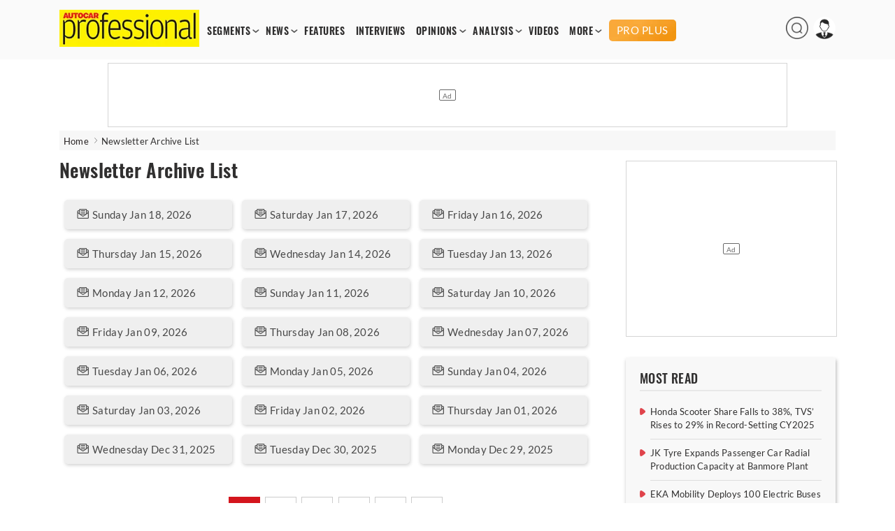

--- FILE ---
content_type: text/html; charset=utf-8
request_url: https://www.autocarpro.in/newsletterarchive
body_size: 8938
content:


<!DOCTYPE html>
<html lang="en">
<head>
    <meta charset="utf-8">
    <meta name="viewport" content="width=device-width, initial-scale=1.0">
    <link href="https://www.autocarpro.in/favicon.ico?v=0.0" rel="icon">
    <link href="https://www.autocarpro.in/favicon.ico?v=0.0" rel="apple-touch-icon">
    <title>Latest News Letter Archive Listing | Autocar Professional</title>

    <meta property="og:site_name" content="Autocar Professional" />
    <meta property="og:type" content="article" />
    <meta property="og:type" content="website" />
    <meta id="MetaDescription" name="Description" content="Autocar Professional Latest News Letter Archive Listing" />
    <meta id="MetaKeywords" name="Keywords" content="NewsLetter Archive, Autocar Professional, auto news, automobiles, auto industry news, automobile news, automotive, automobile industry, automotive industry in India, automotive news, autocar, autocar professional, autocar pro, auto show, expo " />
    <meta itemprop="name" content="Autocar Professional has the latest industry News, Updates, Reports, exclusive interviews, analysis , videos from India’s leading automobile industry magazine" />
    <meta itemprop="description" content="Autocar Professional has the latest industry News, Updates, Reports, exclusive interviews, analysis , videos from India’s leading automobile industry magazine" />
    <meta itemprop="image" content="https://img.autocarpro.in/autocarpro/assets/prod/images/autocarpro-logo.png" />

    <meta id="MetaRobots" name="robots" content="index, follow" />

    <!--Meta Tags for Facebook and Whatsapp-->
    <meta id="MetaOGTitle" property="og:title" content="Latest News Letter Archive Listing | Autocar Professional" />
    <meta id="MetaOGUrl" property="og:url" content="https://www.autocarpro.in/newsletterarchive" />
    <meta id="MetaOGImage" property="og:image" content="https://img.autocarpro.in/autocarpro/assets/prod/images/autocarpro-logo.png" />
    <meta id="MetaOGDescription" property="og:description" content="Autocar Professional Latest News Letter Archive Listing" />

    <!--Meta Tags for Twitter-->
    <meta name="twitter:card" content="summary_large_image" />
    <meta id="twitterTitle" name="twitter:title" content="Latest News Letter Archive Listing | Autocar Professional" />
    <meta id="twitterUrl" name="twitter:url" content="https://www.autocarpro.in/newsletterarchive" />
    <meta id="twitterImage" name="twitter:image" content="https://img.autocarpro.in/autocarpro/assets/prod/images/autocarpro-logo.png" />
    <meta id="twitterDesc" name="twitter:description" content="Autocar Professional Latest News Letter Archive Listing" />
    <meta name="twitter:site" content="@autocarpro" />

    <!--Other Important Meta Tags-->
    <link rel="canonical" href="https://www.autocarpro.in/newsletterarchive" />

    <!--Prefetch-->
    <link rel="preconnect" href="https://img.autocarpro.in">
    <link rel="dns-prefetch" href="https://img.autocarpro.in">

    

    
        <link rel="stylesheet" type="text/css" href="https://img.autocarpro.in/autocarpro/assets/prod/css/news-letter-archive-listing-page/news-letter-archive-listing-page-bundle.min.css?v=27.01.25.02">
    

    <!--Header Section Scripts Start-->
    <!--Feedify Script Start-->
<script id="feedify_webscript">
var feedify = feedify || {};
  window.feedify_options={fedify_url:"https://feedify.net/",pkey:"BCI7gY-ktKvx8gmvDl5tb1ThQj3uqq_bQ23fr8jtuMLtcVaq1goDXWtMXdWnbCjKuTGdLZAkfbMGN8FxrgiXPao"};
    (function (window, document){
    function addScript( script_url ){
      var s = document.createElement('script');
      s.type = 'text/javascript';
      s.src = script_url;
      document.getElementsByTagName('head')[0].appendChild(s);
    }

    addScript('https://cdn.feedify.net/getjs/feedbackembad-min-3.0.js');
})(window, document);
</script>
<!--Feedify Script End-->


    <script type="text/javascript">
        (function (c, l, a, r, i, t, y) {
            c[a] = c[a] || function () { (c[a].q = c[a].q || []).push(arguments) };
            t = l.createElement(r); t.async = 1; t.src = "https://www.clarity.ms/tag/" + i;
            y = l.getElementsByTagName(r)[0]; y.parentNode.insertBefore(t, y);
        })(window, document, "clarity", "script", "n53qb4zt10");
    </script>

    <!--Header Section Scripts End-->

</head>
<body class="single">

    <!--Organization Rich Snippet Section-->
    
<script type="application/ld+json">
{
    "@context" : "https://schema.org/",
    "@type" : "Organization",
    "description": "Autocar Professional is India's premier B2B automotive magazine, with a total focus on the Indian automotive industry. Our comprehensive coverage includes vehicle and component manufacturers as well as auto retail and finance. Other vital areas covered by us include fuels, roads and infrastructure which impacts the development of the auto sector.",
    "name":"Autocar Professional",
    "url":"https://www.autocarpro.in/",
    "logo": "https://img.autocarpro.in/autocarpro/assets/prod/images/autocarpro-logo.png?v=27.01.25.00",
    "image": ["https://img.autocarpro.in/autocarpro/assets/prod/images/autocarpro-logo.png?v=27.01.25.00"],
    "address": 
    [
        {
            "@type": "PostalAddress",
            "addressCountry": "IN",
            "addressLocality": "Mumbai",
            "postalCode": "400027",
            "streetAddress": "Raheja Xion, 4th/5th floor, Opp. Nirmal Park, Dr B. Ambedkar Marg, Byculla (E), Mumbai, Maharashtra, India"
        }                             
    ],
    "telephone": 
    [
        "+91 22 23787400",
        "+91 22 23787500"
    ],
    "email": ["autocarpro@haymarketsac.com"],
    "sameAs": 
    [
        "https://www.youtube.com/c/AutocarProfessional1",
        "https://www.linkedin.com/company/autocar-professional/",
        "https://www.facebook.com/autocarpro",
        "https://twitter.com/autocarpro"
    ]
}
</script>


<script type="application/ld+json">
{
    "@context" : "https://schema.org",
    "@type" : "WebSite",
    "name" : "Autocar Professional",
    "url" : "https://www.autocarpro.in/"
}
</script>

    <!--Header Section-->
    
        <script type="text/javascript">
            document.cookie = "_cscAccessToken=; expires=Thu, 01 Jan 1970 00:00:00 UTC; path=/; domain=autocarpro.in;";
            document.cookie = "_cscRefreshToken=; expires=Thu, 01 Jan 1970 00:00:00 UTC; path=/; domain=autocarpro.in;";
        </script>

<style type="text/css">
    .navigation-menu .menu-items li .premium-a {
        color: #fff;
        text-align: center;
        text-transform: uppercase;
        background: url("https://img.autocarpro.in/autocarpro/assets/prod/images/premium-bg.webp?v=27.01.25.02") no-repeat center center;
        background-size: auto;
        background-size: cover;
        height: 21px;
        padding: 5px 4px;
        margin: 0 0 -2px 0px;
        font-family: "lato", sans-serif;
        border-radius: 5px;
        font-weight: 500;
        font-size: 15px;
        line-height: 20px;
    }

    .mobile-navbar .nav-container .premium-a {
        color: #fff;
        text-align: center;
        text-transform: uppercase;
        background: url("https://img.autocarpro.in/autocarpro/assets/prod/images/premium-bg.webp?v=27.01.25.02") no-repeat center center;
        background-size: auto;
        background-size: auto;
        background-size: cover;
        height: 21px;
        padding: 6px 21px;
        margin: 5px 0 5px 0;
        font-family: "lato", sans-serif;
        border-radius: 5px;
        font-weight: 500;
        font-size: 15px;
        line-height: 20px;
        width: fit-content;
    }

    .premium-h {
        color: #f39a1d;
        font-weight: 600;
        margin: 1px 0 2px 0;
        padding: 0;
        width: 100%;
        font-size: 13px;
        line-height: 15px;
        display: block;
        border-radius: 2px;
        text-overflow: ellipsis;
        text-transform: uppercase;
    }

        .premium-h.premium-banner {
            display: inline-block;
        }

    .widget.newsletter .widget-content a {
        background: #1a3967 !important;
        box-shadow: 2px 2px 8px #00000036;
        border-radius: 3px;
        font-size: 16px;
        color: #fff;
        width: 100%;
        display: block;
        padding: 9px 0 10px 0;
        font-weight: 600;
        line-height: 20px;
    }

        /*.widget.newsletter .widget-content a:hover {
            background: #2a5eab !important;
        }*/

    .footer-widget-2 form .submit {
        background: #1e437a !important;
    }

        .footer-widget-2 form .submit:hover {
            background: #2a5eab !important;
        }

    .widget-content .submit-btn .submit {
        background: #1e437a !important;
        border: 1px solid #1e437a !important;
    }

        .widget-content .submit-btn .submit:hover {
            background: #2a5eab !important;
            border: 1px solid #2a5eab !important;
        }

    @media screen and (max-width: 868px) {
        .mobile-navbar .nav-container .premium-a {
            margin: 5px 0px !important;
        }
    }

</style>

<style>
    .mobile-navbar .menu-items li a.red {
        color: #d4151d !important;
        animation: blinker 2s linear infinite;
        background-color: #fff100;
    }

    .navigation-menu .menu-items a.red {
        color: #D4151D;
        animation: blinker 2s linear infinite;
        background-color: #fff100;
    }

    .navigation-menu .menu-items li a {
        font-size: 14px;
        font-weight: 700;        
        /*Start Add of Code for Implementing Budget 2024 Article Listing Page by Alex David on 19-01-2024*/
        /* padding: 2px 7px; */
        padding: 2px 6px;
        /*End Add of Code for Implementing Budget 2024 Article Listing Page by Alex David on 19-01-2024*/
        float: left;
        width: 100%;
        font-family: 'Oswald',sans-serif;
        letter-spacing: .5px;
    }

    /*Start Code for Conscent paywall logic by Alex David on 06-05-2024*/
    /* .navigation-menu .menu-items li .premium-a {
        background: #e4111a;
        color: #fff;
        text-align: center;
        border-radius: 20px;
        display: block;
        padding: 4px 6px;
    }

    .mobile-navbar .menu-items li .premium-a {
        background: #e4111a;
        color: #fff;
        text-align: center;
        border-radius: 20px;
        display: block;
        padding: 9px 23px;
        width: auto;
    }

    .premium-a img {
        width: 13px;
        margin-top: -5px;
        margin-right: 1px;
    } */
    /*End Code for Conscent paywall logic by Alex David on 06-05-2024*/

    .poll-input input {
        width: 18px;
        height: 18px;
        margin-right: 10px;
    }

    .poll-input label {
        font-size: 15px;
        margin-top: 1px;
        position: absolute;
    }

    /** Start date 20/10/2023 **/
    .ev-conclave-img {
        /* width: 115px; */
        width: 120px;
        border-radius: 5px;
        margin-bottom: -6px;
        /* margin-top: -13px; */
        margin-top: -10px;
        margin-left: 14px;
    }

    .mobile-navbar .nav-container .ev-conclave-mob {
        padding: 15px 0px 10px 0px;
        margin-left: -14px;
    }
    /** End date 20/10/2023 **/

    /*Start Add of Code for Implementing Budget 2024 Article Listing Page by Alex David on 19-01-2024*/
    .navigation-menu .menu-items {
        margin: 15px 0 0 5px;
    }

    .mobile-navbar .nav-container .budget-analysis-mob {
        padding: 15px 0px 10px 0px;
    }

    .budget-analysis, .ev-conclave 
    {
        padding: 2px 3px!important;
    }

    .budget-analysis-img 
    {
        width: 120px;
        border-radius: 5px;
        margin-bottom: -8px;
        margin-top: -13px;
    }

    .header-icons img{
        height: 32px;
        width: 32px;
    }
    /*End Add of Code for Implementing Budget 2024 Article Listing Page by Alex David on 19-01-2024*/

    /* Start add of code for Bharat Mobility Global Expo 2025 Logo zoom By Hemant Uike on 09-01-2025 */
    .bharat-mobility:hover .bharat-mobility-img {
        filter: none;
        transform: scale(1.1);
    }

    .bharat-mobility .bharat-mobility-img {
        transition: all 0.6s ease-in-out;
    }
    /* End add of code for Bharat Mobility Global Expo 2025 Logo zoom By Hemant Uike on 09-01-2025 */

    /* Start add of code for Bharat Mobility Global Expo 2025 Page By Hemant Uike on 31-12-2024 */
    .bharat-mobility-img {
        width: 120px;
        border-radius: 5px;
        margin-bottom: -8px;
        margin-top: -13px;
    }
    /* End add of code for Bharat Mobility Global Expo 2025 Page By Hemant Uike on 31-12-2024 */

  /* Start add of code for Future Powertrain Conclave Page By Dinesh Singh on 28-02-2025 */

        .bharat-mobility-img.fpc-lo-img {
            width: 130px;
            margin-left: 15px;
            margin-bottom: -15px;
        }
    /* End add of code for Future Powertrain Conclave Page By Dinesh Singh on 28-02-2025 */
</style>

<header>
    <input type="hidden" id="hdn_email_id" />

    <input type="hidden" value="https://www.autocarpro.in/" id="hdnApplicationUrl" />

    <div class="top-head">
        <div class="container desktop">
            <div id="logo">
                <a href="https://www.autocarpro.in/"><img src="https://img.autocarpro.in/autocarpro/assets/prod/images/autocarpro-logo.png?v=27.01.25.02" alt="Autocar Professional Logo" /></a>
            </div>
            <div class="navigation-menu">
                <ul class="menu-items">
                    <li class="menu-with-item">
                        <a href="#">SEGMENTS</a>
                        <ul class="submenu">
                            <li><a href="https://www.autocarpro.in/segments/industry">INDUSTRY</a></li>
                            <li><a href="https://www.autocarpro.in/segments/passengervehicles">PASSENGER VEHICLES</a></li>
                            <li><a href="https://www.autocarpro.in/segments/autocomponents">AUTO COMPONENTS</a></li>
                            <li><a href="https://www.autocarpro.in/segments/commercialvehicles">COMMERCIAL VEHICLES</a></li>
                            <li><a href="https://www.autocarpro.in/segments/threewheelers">THREE WHEELERS</a></li>
                            <li><a href="https://www.autocarpro.in/segments/twowheelers">TWO WHEELERS</a></li>
                            <li><a href="https://www.autocarpro.in/segments/autotechnology">AUTO TECHNOLOGY</a></li>
                            <li><a href="https://www.autocarpro.in/segments/ev">EV</a></li>

                            <li><a href="https://www.autocarpro.in/budget2024">BUDGET 2024</a></li>

                        </ul>
                    </li>
                    <li class="menu-with-item">
                        <a href="#">NEWS</a>
                        <ul class="submenu">

                            <li><a href="https://www.autocarpro.in/news">NEWS</a></li>
                            <li><a href="https://www.autocarpro.in/news/national">NATIONAL NEWS</a></li>
                            <li><a href="https://www.autocarpro.in/news/international">INTERNATIONAL NEWS</a></li>


                        </ul>
                    </li>
                    <li><a href="https://www.autocarpro.in/features">FEATURES</a></li>
                    <li><a href="https://www.autocarpro.in/interviews">INTERVIEWS</a></li>
                    <li class="menu-with-item">
                        <a href="#">OPINIONS</a>
                        <ul class="submenu">
                            <li><a href="https://www.autocarpro.in/opinion">OPINION</a></li>
                            <li><a href="https://www.autocarpro.in/opinion/blogs">BLOGS</a></li>
                            <li><a href="https://www.autocarpro.in/opinion/column">COLUMNS</a></li>
                        </ul>
                    </li>
                    <li class="menu-with-item">
                        <a href="#">ANALYSIS</a>
                        <ul class="submenu">
                            <li><a href="https://www.autocarpro.in/analysis">ANALYSIS</a></li>
                            <li><a href="https://www.autocarpro.in/analysis/salesanalysis">SALES ANALYSIS</a></li>
                            <li><a href="https://www.autocarpro.in/analysis/industryreports">INDUSTRY REPORTS</a></li>
                        </ul>
                    </li>
                    <li><a href="https://www.autocarpro.in/videos">VIDEOS</a></li>


                    <li class="menu-with-item">
                        <a href="#">MORE</a>
                        <ul class="submenu" style="top:25px;">
                            <li><a href="https://www.autocarpro.in/partner-content">PARTNER CONTENT</a></li>
                            <li><a href="https://www.autocarpro.in/events">EVENT</a></li>
                            <li><a class="bharat-mobility" href="https://www.autocarpro.in/bharat-mobility-global-expo-2025"><img src="https://img.autocarpro.in/autocarpro/assets/prod/images/bharat-mobility.png?v=27.01.25.02" class="bharat-mobility-img"></a></li>
                            <li><a class="ev-conclave" href="/india-ev-conclave-2025"><img loading="lazy" fetchpriority="low" src="/ev-conclave/images/ev-conclave.png" class="ev-conclave-img"></a></li>
                        </ul>
                    </li>





		    
                    <li><a style="margin: 0 0 -2px 6px;" class="premium-a" href="https://www.autocarpro.in/proplus">PRO PLUS</a></li>


                </ul>
            </div>

            <div class="header-icons">
                <ul>
                    <li class="menu-with-item desk-search-btn">
                        <span>
                            <img loading="lazy" src="https://img.autocarpro.in/autocarpro/assets/prod/images/autocarpro-search.png?v=27.01.25.02" alt="Autocar Professional Search" />
                        </span>
                    </li>
                    <li class="menu-with-item reg">
                        <span>
                            <img loading="lazy" id="userimg" src="https://img.autocarpro.in/autocarpro/assets/prod/images/user-profile.png" alt="Profile" />
                        </span>
                        <ul class="submenuu">
                                <li><a href="https://www.autocarpro.in/login?redirectUrl=https://www.autocarpro.in/&amp;clientId=65aa5c1feba61630eaee3c49">Sign in</a></li>
                                <li><a href="https://www.autocarpro.in/sign-up?redirectUrl=https://www.autocarpro.in/&amp;clientId=65aa5c1feba61630eaee3c49">Register</a></li>
                        </ul>
                    </li>
                </ul>
            </div>

        </div>
        <div class="container mobile">
            <div class="mobile-navbar">
                <div class="container nav-container">
                    <input class="checkbox" type="checkbox" name="mobilehamburger" id="mobilehamburger" />
                    <label for="mobilehamburger"></label>
                    <div class="hamburger-lines">
                        <span class="line line1"></span>
                        <span class="line line2"></span>
                        <span class="line line3"></span>
                    </div>
                    <div class="logo">
                        <a href="https://www.autocarpro.in/"><img src="https://img.autocarpro.in/autocarpro/assets/prod/images/autocarpro-logo.png?v=27.01.25.02" alt="Autocar Professional Logo" /></a>
                    </div>
                    <div class="header-icons">
                        <ul>
                            <li class="menu-with-item mob-search-btn">

                                <span><img src="https://img.autocarpro.in/autocarpro/assets/prod/images/autocarpro-search.png?v=27.01.25.02" alt="Autocar Professional Search" /></span>
                                
                            </li>
                            <li class="menu-with-item reg">
                                <span><img src="https://img.autocarpro.in/autocarpro/assets/prod/images/author-placeholder.png?v=27.01.25.02" alt="Autocar Professional Logo" /></span>
                                <ul class="submenuu">

                                        <li><a href="https://www.autocarpro.in/login?redirectUrl=https://www.autocarpro.in/&amp;clientId=65aa5c1feba61630eaee3c49">Sign in</a></li>
                                        <li><a href="https://www.autocarpro.in/sign-up?redirectUrl=https://www.autocarpro.in/&amp;clientId=65aa5c1feba61630eaee3c49">Register</a></li>

                                </ul>
                            </li>
                        </ul>
                    </div>
                    <ul class="menu-items">
                        <li class="menu-with-item">
                            <a href="#">SEGMENTS</a>
                            <ul class="submenu">


                                <li><a href="https://www.autocarpro.in/segments/industry">INDUSTRY</a></li>
                                <li><a href="https://www.autocarpro.in/segments/passengervehicles">PASSENGER VEHICLES</a></li>
                                <li><a href="https://www.autocarpro.in/segments/autocomponents">AUTO COMPONENTS</a></li>
                                <li><a href="https://www.autocarpro.in/segments/commercialvehicles">COMMERCIAL VEHICLES</a></li>
                                <li><a href="https://www.autocarpro.in/segments/threewheelers">THREE WHEELERS</a></li>
                                <li><a href="https://www.autocarpro.in/segments/twowheelers">TWO WHEELERS</a></li>
                                <li><a href="https://www.autocarpro.in/segments/autotechnology">AUTO TECHNOLOGY</a></li>
                                <li><a href="https://www.autocarpro.in/segments/ev">EV</a></li>

                                <li><a href="https://www.autocarpro.in/budget2024">BUDGET 2024</a></li>

                            </ul>
                            <span class="toggle">+</span>
                        </li>
                        <li class="menu-with-item">
                            <a href="#">NEWS</a>
                            <ul class="submenu">

                                <li><a href="https://www.autocarpro.in/news">NEWS</a></li>
                                <li><a href="https://www.autocarpro.in/news/national">NATIONAL NEWS</a></li>
                                <li><a href="https://www.autocarpro.in/news/international">INTERNATIONAL NEWS</a></li>


                            </ul>
                            <span class="toggle">+</span>
                        </li>
                        <li><a href="https://www.autocarpro.in/features">FEATURES</a></li>
                        <li><a href="https://www.autocarpro.in/interviews">INTERVIEWS</a></li>
                        <li class="menu-with-item">
                            <a href="#">OPINIONS</a>
                            <ul class="submenu">
                                <li><a href="https://www.autocarpro.in/opinion">OPINION</a></li>
                                <li><a href="https://www.autocarpro.in/opinion/blogs">BLOGS</a></li>
                                <li><a href="https://www.autocarpro.in/opinion/column">COLUMNS</a></li>
                            </ul>
                            <span class="toggle">+</span>
                        </li>
                        <li class="menu-with-item">
                            <a href="#">ANALYSIS</a>
                            <ul class="submenu">
                                <li><a href="https://www.autocarpro.in/analysis">ANALYSIS</a></li>
                                <li><a href="https://www.autocarpro.in/analysis/salesanalysis">SALES ANALYSIS</a></li>
                                <li><a href="https://www.autocarpro.in/analysis/industryreports">INDUSTRY REPORTS</a></li>
                            </ul>
                            <span class="toggle">+</span>
                        </li>
                        <li><a href="https://www.autocarpro.in/videos">VIDEOS</a></li>

                        <li><a href="https://www.autocarpro.in/partner-content">PARTNER CONTENT</a></li>

                        <li class="menu-with-item">
                            <a href="#">MORE</a>
                            <ul class="submenu">
                                <li><a href="https://www.autocarpro.in/events">Event</a></li>
                                <li><a class="bharat-mobility" href="https://www.autocarpro.in/bharat-mobility-global-expo-2025"><img src="https://img.autocarpro.in/autocarpro/assets/prod/images/bharat-mobility.png?v=27.01.25.02" class="bharat-mobility-img"></a></li>
                                <li><a class="ev-conclave-mob" href="/india-ev-conclave-2025"><img src="/ev-conclave/images/ev-conclave.png" class="ev-conclave-img"></a></li>
                            </ul>
                            <span class="toggle">+</span>
                        </li>





			
                        <li><a style="margin: 0 0 -2px 0;" class="premium-a" href="https://www.autocarpro.in/proplus">PRO PLUS</a></li>


                    </ul>
                </div>
            </div>
        </div>
    </div>
    <div class="top-banner top-banner">
        <div id="divSearchBar" class="header-search desk-search-show" hidden="hidden">
            <div class="search-section">
                <input type="text" id="txtSearchBar" placeholder="Type here to search" aria-label="Search">
                <button id="btnSearchBar" type="button" onclick="return searchArticles();">Search</button>
            </div>
        </div>

        <!--Leader Ad-->
        <div>

            <div id="gpt-leader-ad" class="ad-section-leader-footer">
            </div>

        </div>

    </div>


</header>

    <!--Body Section-->
    
<div class="main">

    <div class="container breadcrumb">
        <ul>
            <li>
                <a href="https://www.autocarpro.in/">Home</a>
            </li>
            <li class="bre-active">Newsletter Archive List</li>
        </ul>
    </div>

    <script type="application/ld+json">
    {
        "@context": "https://schema.org",
        "@type": "BreadcrumbList",
        "itemListElement":
        [
            {
                "@type": "ListItem",
                "position": 1,
                "item":
                {
                "@id": "https://www.autocarpro.in/",
                "name": "Home"
                }
            },
            {
                "@type": "ListItem",
                "position": 2,
                "item":
                {
                    "@id": "https://www.autocarpro.in/newsletterarchive",
                    "name": "Newsletter Archive List"
                }
            }
        ]
    }
    </script>

    <div class="container">

        <div class="main-content">

            <div class="content">

                <div class="newsletterarchive-section">

                        <h6 class="h6-title">Newsletter Archive List</h6>
                        <ul class="newsletterarchive-ul">

                                <li>
                                    <a href="https://cms.autocarpro.in/newsletterpreview?id=1716" target="_blank">
                                        <img src="https://img.autocarpro.in/autocarpro/assets/prod/images/newsletter-img.png?v=27.01.25.00" alt="newsletterarchive" class="newsletterarchive-img">Sunday Jan 18, 2026
                                    </a>
                                </li>
                                <li>
                                    <a href="https://cms.autocarpro.in/newsletterpreview?id=1715" target="_blank">
                                        <img src="https://img.autocarpro.in/autocarpro/assets/prod/images/newsletter-img.png?v=27.01.25.00" alt="newsletterarchive" class="newsletterarchive-img">Saturday Jan 17, 2026
                                    </a>
                                </li>
                                <li>
                                    <a href="https://cms.autocarpro.in/newsletterpreview?id=1714" target="_blank">
                                        <img src="https://img.autocarpro.in/autocarpro/assets/prod/images/newsletter-img.png?v=27.01.25.00" alt="newsletterarchive" class="newsletterarchive-img">Friday Jan 16, 2026
                                    </a>
                                </li>
                                <li>
                                    <a href="https://cms.autocarpro.in/newsletterpreview?id=1713" target="_blank">
                                        <img src="https://img.autocarpro.in/autocarpro/assets/prod/images/newsletter-img.png?v=27.01.25.00" alt="newsletterarchive" class="newsletterarchive-img">Thursday Jan 15, 2026
                                    </a>
                                </li>
                                <li>
                                    <a href="https://cms.autocarpro.in/newsletterpreview?id=1712" target="_blank">
                                        <img src="https://img.autocarpro.in/autocarpro/assets/prod/images/newsletter-img.png?v=27.01.25.00" alt="newsletterarchive" class="newsletterarchive-img">Wednesday Jan 14, 2026
                                    </a>
                                </li>
                                <li>
                                    <a href="https://cms.autocarpro.in/newsletterpreview?id=1711" target="_blank">
                                        <img src="https://img.autocarpro.in/autocarpro/assets/prod/images/newsletter-img.png?v=27.01.25.00" alt="newsletterarchive" class="newsletterarchive-img">Tuesday Jan 13, 2026
                                    </a>
                                </li>
                                <li>
                                    <a href="https://cms.autocarpro.in/newsletterpreview?id=1710" target="_blank">
                                        <img src="https://img.autocarpro.in/autocarpro/assets/prod/images/newsletter-img.png?v=27.01.25.00" alt="newsletterarchive" class="newsletterarchive-img">Monday Jan 12, 2026
                                    </a>
                                </li>
                                <li>
                                    <a href="https://cms.autocarpro.in/newsletterpreview?id=1707" target="_blank">
                                        <img src="https://img.autocarpro.in/autocarpro/assets/prod/images/newsletter-img.png?v=27.01.25.00" alt="newsletterarchive" class="newsletterarchive-img">Sunday Jan 11, 2026
                                    </a>
                                </li>
                                <li>
                                    <a href="https://cms.autocarpro.in/newsletterpreview?id=1706" target="_blank">
                                        <img src="https://img.autocarpro.in/autocarpro/assets/prod/images/newsletter-img.png?v=27.01.25.00" alt="newsletterarchive" class="newsletterarchive-img">Saturday Jan 10, 2026
                                    </a>
                                </li>
                                <li>
                                    <a href="https://cms.autocarpro.in/newsletterpreview?id=1705" target="_blank">
                                        <img src="https://img.autocarpro.in/autocarpro/assets/prod/images/newsletter-img.png?v=27.01.25.00" alt="newsletterarchive" class="newsletterarchive-img">Friday Jan 09, 2026
                                    </a>
                                </li>
                                <li>
                                    <a href="https://cms.autocarpro.in/newsletterpreview?id=1704" target="_blank">
                                        <img src="https://img.autocarpro.in/autocarpro/assets/prod/images/newsletter-img.png?v=27.01.25.00" alt="newsletterarchive" class="newsletterarchive-img">Thursday Jan 08, 2026
                                    </a>
                                </li>
                                <li>
                                    <a href="https://cms.autocarpro.in/newsletterpreview?id=1703" target="_blank">
                                        <img src="https://img.autocarpro.in/autocarpro/assets/prod/images/newsletter-img.png?v=27.01.25.00" alt="newsletterarchive" class="newsletterarchive-img">Wednesday Jan 07, 2026
                                    </a>
                                </li>
                                <li>
                                    <a href="https://cms.autocarpro.in/newsletterpreview?id=1702" target="_blank">
                                        <img src="https://img.autocarpro.in/autocarpro/assets/prod/images/newsletter-img.png?v=27.01.25.00" alt="newsletterarchive" class="newsletterarchive-img">Tuesday Jan 06, 2026
                                    </a>
                                </li>
                                <li>
                                    <a href="https://cms.autocarpro.in/newsletterpreview?id=1701" target="_blank">
                                        <img src="https://img.autocarpro.in/autocarpro/assets/prod/images/newsletter-img.png?v=27.01.25.00" alt="newsletterarchive" class="newsletterarchive-img">Monday Jan 05, 2026
                                    </a>
                                </li>
                                <li>
                                    <a href="https://cms.autocarpro.in/newsletterpreview?id=1700" target="_blank">
                                        <img src="https://img.autocarpro.in/autocarpro/assets/prod/images/newsletter-img.png?v=27.01.25.00" alt="newsletterarchive" class="newsletterarchive-img">Sunday Jan 04, 2026
                                    </a>
                                </li>
                                <li>
                                    <a href="https://cms.autocarpro.in/newsletterpreview?id=1699" target="_blank">
                                        <img src="https://img.autocarpro.in/autocarpro/assets/prod/images/newsletter-img.png?v=27.01.25.00" alt="newsletterarchive" class="newsletterarchive-img">Saturday Jan 03, 2026
                                    </a>
                                </li>
                                <li>
                                    <a href="https://cms.autocarpro.in/newsletterpreview?id=1698" target="_blank">
                                        <img src="https://img.autocarpro.in/autocarpro/assets/prod/images/newsletter-img.png?v=27.01.25.00" alt="newsletterarchive" class="newsletterarchive-img">Friday Jan 02, 2026
                                    </a>
                                </li>
                                <li>
                                    <a href="https://cms.autocarpro.in/newsletterpreview?id=1697" target="_blank">
                                        <img src="https://img.autocarpro.in/autocarpro/assets/prod/images/newsletter-img.png?v=27.01.25.00" alt="newsletterarchive" class="newsletterarchive-img">Thursday Jan 01, 2026
                                    </a>
                                </li>
                                <li>
                                    <a href="https://cms.autocarpro.in/newsletterpreview?id=1696" target="_blank">
                                        <img src="https://img.autocarpro.in/autocarpro/assets/prod/images/newsletter-img.png?v=27.01.25.00" alt="newsletterarchive" class="newsletterarchive-img">Wednesday Dec 31, 2025
                                    </a>
                                </li>
                                <li>
                                    <a href="https://cms.autocarpro.in/newsletterpreview?id=1695" target="_blank">
                                        <img src="https://img.autocarpro.in/autocarpro/assets/prod/images/newsletter-img.png?v=27.01.25.00" alt="newsletterarchive" class="newsletterarchive-img">Tuesday Dec 30, 2025
                                    </a>
                                </li>
                                <li>
                                    <a href="https://cms.autocarpro.in/newsletterpreview?id=1694" target="_blank">
                                        <img src="https://img.autocarpro.in/autocarpro/assets/prod/images/newsletter-img.png?v=27.01.25.00" alt="newsletterarchive" class="newsletterarchive-img">Monday Dec 29, 2025
                                    </a>
                                </li>

                        </ul>

                            <div class="pagination">
                                        <a style="color: #fff;background: #D4151D;border: 1px solid #D4151D;" href="https://www.autocarpro.in/newsletterarchive/page-1">1</a>
                                        <a href="https://www.autocarpro.in/newsletterarchive/page-2">2</a>
                                        <a href="https://www.autocarpro.in/newsletterarchive/page-3">3</a>
                                        <a href="https://www.autocarpro.in/newsletterarchive/page-4">4</a>
                                        <a href="https://www.autocarpro.in/newsletterarchive/page-5">5</a>
                                        <a href="https://www.autocarpro.in/newsletterarchive/page-2">Next</a>
                            </div>

                </div>

            </div>

            <div class="sidebar">

                <!--Mpu1 Ad-->
                <div class="margin-bottom-30">

                    <div id="gpt-mpu1-ad" class="ad-section-mpu">
                    </div>

                </div>
                
                    <div class="widget">
                        <h4 class="widget-title">MOST READ</h4>
                        <div class="widget-content">
                            <ul>
                                    <li>


                                        <a href="https://www.autocarpro.in/analysis/honda-scooter-share-falls-to-38-tvs-rises-to-29-in-record-setting-cy2025-130599">Honda Scooter Share Falls to 38%, TVS’ Rises to 29% in Record-Setting CY2025</a>
                                    </li>
                                    <li>


                                        <a href="https://www.autocarpro.in/news/jk-tyre-expands-passenger-car-radial-production-capacity-at-banmore-plant-130590">JK Tyre Expands Passenger Car Radial Production Capacity at Banmore Plant</a>
                                    </li>
                                    <li>


                                        <a href="https://www.autocarpro.in/news/eka-mobility-deploys-100-electric-buses-for-odishas-capital-region-transport-network-130535">EKA Mobility Deploys 100 Electric Buses for Odisha's Capital Region Transport Network</a>
                                    </li>
                                    <li>


                                        <a href="https://www.autocarpro.in/news/eka-mobility-deploys-100-electric-buses-for-odishas-capital-region-transport-network-130535">EKA Mobility Deploys 100 Electric Buses for Odisha's Capital Region Transport Network</a>
                                    </li>
                                    <li>


                                        <a href="https://www.autocarpro.in/news/tata-motors-to-ramp-up-sierra-capacity-over-next-six-months-to-keep-up-with-demand-130539">Tata Motors to Ramp Up Sierra Capacity Over Next Six Months to Keep up with Demand</a>
                                    </li>
                            </ul>
                        </div>
                    </div>

                <!--Mpu2 Ad-->
                <div class="margin-bottom-30">

                    <div id="gpt-mpu2-ad" class="ad-section-mpu">
                    </div>

                </div>

                    <div class="widget newsletter">
                        <div class="widget-content">
                            <a href="https://www.autocarpro.in/latest_issue/issueid/394" class="magazine-a">
                                <img loading="lazy" src="https://img.autocarpro.in/autocarpro/e94094f8-2121-4ad3-8afb-8871c9c008fb_Screenshot-20260105-150804.png?w=400&amp;h=450" alt="India crosses 5 mn auto exports, rising as global manufacturing hub" />
                            </a>
                            <span><img src="https://img.autocarpro.in/autocarpro/assets/prod/images/calendar.png?v=27.01.25.00" alt="calendar" />January 1st, 2026</span>
                            <h3>CURRENT ISSUE</h3>
                            <p>India crosses 5 mn auto exports, rising as global manufacturing hub</p>
                            <a href="https://subscriptions.haymarketsac.com/product-details/sub/15">Subscribe Now</a>
                        </div>
                    </div>

                <!--Mpu3 Ad-->
                <div class="margin-bottom-30">

                    <div id="gpt-mpu3-ad" class="ad-section-mpu">
                    </div>

                </div>
                
            </div>

        </div>

        <!--Footer Ad-->
        <div class="margin-bottom-20">

            <div id="gpt-footer-ad" class="ad-section-leader-footer">
            </div>

        </div>

    </div>
</div>

    <!--Skin Ad Section-->
	<!--Left Skin Ad-->
<div class="skinad left leftskinad" id="divLeftSkinAd">

    <button class="close-ad" onclick="ClearSkinAdSlots();" style="border:none;padding:1px;">✕</button>

    <div id="gpt-skinleft-ad">
    </div>

</div>

<!--Right Skin Ad-->
<div class="skinad right rightskinad" id="divRightSkinAd">

    <button class="close-ad" onclick="ClearSkinAdSlots();" style="border:none;padding:1px;">✕</button>

    <div id="gpt-skinright-ad">
    </div>

</div>

	<!--Pixel Ad Section-->
	<!--Pixel Ad-->
<div id="gpt-pixel-ad"></div>

<!--Pixel1 Ad-->
<div id="gpt-pixel1-ad"></div>

<!--Pixel2 Ad-->
<div id="gpt-pixel2-ad"></div>

<!--ABM Refresh Ad-->
<div id='gpt-abm-ad'></div>


	<!--Footer Section-->
	
<footer>
	<div class="top-footer">
		<div class="container">
			<div class="footer-widget-1">
				<span>
					<a href="https://www.autocarpro.in/">HOME</a>
					<a href="https://www.autocarpro.in/aboutus">ABOUT US</a>
					<a href="https://www.autocarpro.in/news">NEWS</a>
					<a href="https://www.autocarpro.in/features">FEATURES</a>
					<a href="https://www.autocarpro.in/rssfeeds">RSS FEED</a>
				</span>
				<span>
					<a href="https://www.autocarpro.in/events">EVENTS</a>
					<a href="https://www.autocarpro.in/interviews">INTERVIEWS</a>
					<a href="https://www.autocarpro.in/analysis">ANALYSIS</a>
					<a href="https://www.autocarpro.in/videos">VIDEOS</a>
				</span>
				<span>					
					<a href="https://www.autocarpro.in/opinion">OPINIONS</a>					
					<a href="https://www.autocarpro.in/magazine">MAGAZINE</a>
					<a href="https://www.autocarpro.in/newsletterarchive">NEWSLETTER</a>
					<a href="https://www.haymarketsac.com/directory/ap/index.html">DIRECTORY</a>
				</span>
				<span>
					<a href="https://www.autocarpro.in/contactus">CONTACT US</a>
					<a href="https://www.autocarpro.in/adduserfeedback">FEEDBACK</a>
					<a href="https://www.autocarpro.in/abouttheteam">TEAM</a>
					<a href="https://www.autocarpro.in/completesitemap">SITEMAP</a>
				</span>
			</div>
			<div class="footer-widget-2">
				<h4>Subscribe to Newsletter</h4>
				<p>Latest Auto Industry updates<br> and News Articles</p>
				<form>
					<input type="text" placeholder="Your E-mail address..." name="mail" id="txtNewsletterEmail" required><button class="submit" type="button" onclick="return submitnewslettersubscribefooterform();"><img src="https://img.autocarpro.in/autocarpro/assets/prod/images/fl-wi-icon.png?v=27.01.25.00" alt="Subscribe to Autocar Professional Newsletter" class="fl-wi-icon"></button>
				</form>
				<span>
					<a href="https://www.facebook.com/autocarpro" target="_blank" rel="noreferrer">
						<img class="sos-icon" src="https://img.autocarpro.in/autocarpro/assets/prod/images/share-fb-new.jpg?v=27.01.25.00" alt="Autocar Professional Facebook Page">
					</a>
					<a href="https://twitter.com/autocarpro" target="_blank" rel="noreferrer">
						<img class="sos-icon" src="https://img.autocarpro.in/autocarpro/assets/prod/images/share-tw-new.jpg?v=27.01.25.00" alt="Autocar Professional Twitter Handle">
					</a>
					<a href="https://www.linkedin.com/company/autocar-professional/" target="_blank" rel="noreferrer">
						<img class="sos-icon" src="https://img.autocarpro.in/autocarpro/assets/prod/images/linkedin.jpg?v=27.01.25.00" alt="Autocar Professional Linkedin Page">
					</a>
					<a href="https://www.youtube.com/c/AutocarProfessional1" target="_blank" rel="noreferrer">
						<img class="sos-icon" src="https://img.autocarpro.in/autocarpro/assets/prod/images/share-youtube-new.jpg?v=27.01.25.00" alt="Autocar Professional Youtube Channel">
					</a>
				</span>
			</div>
		</div>
	</div>
	<div class="copyright">
		<div class="container">
			Copyright © 2026 Autocar Professional  |  <a href="https://www.autocarpro.in/terms">Terms of use</a>  |  <a href="https://www.autocarpro.in/privacy">Privacy Statement</a>  |  <a href="https://www.autocarpro.in/refund-and-cancellation">Refund and Cancellation</a>
		</div>
	</div>
</footer>


	<!--Google Ad Slot-->
    <script async="async" src="https://securepubads.g.doubleclick.net/tag/js/gpt.js"></script>
    <script>
        var gptAdSlots = [];
        var googletag = googletag || {};
        googletag.cmd = googletag.cmd || [];
    </script>
    <script>
            googletag.cmd.push(function ()
            {

                var leaderboardadsizemap = googletag.sizeMapping().addSize([1024, 768], [[970, 90]]).addSize([728, 300], [970, 90]).addSize([0, 0], [320, 100]).build();
                gptAdSlots[1] = googletag.defineSlot('/22022473756/Autocar_professional/' + 'AP_NEWS', [[970, 90], [320, 100]], 'div-leader-ad').defineSizeMapping(leaderboardadsizemap).setTargeting('pos', ['resptopb']).addService(googletag.pubads());                

                var footeradsizemap = googletag.sizeMapping().addSize([1024, 768], [[970, 90]]).addSize([728, 300], [970, 90]).addSize([0, 0], [320, 100]).build();
                gptAdSlots[2] = googletag.defineSlot('/22022473756/Autocar_professional/' + 'AP_NEWS', [[970, 90], [320, 100]], 'div-footer-ad').defineSizeMapping(footeradsizemap).setTargeting('pos', ['respfooterb']).addService(googletag.pubads());               

				gptAdSlots[3] = googletag.defineSlot('/22022473756/Autocar_professional/' + 'AP_NEWS', [100, 600], 'div-skinleft-ad').setTargeting('pos', ['skin-left']).addService(googletag.pubads());

				gptAdSlots[4] = googletag.defineSlot('/22022473756/Autocar_professional/' + 'AP_NEWS', [100, 600], 'div-skinright-ad').setTargeting('pos', ['skin-right']).addService(googletag.pubads());

				gptAdSlots[5] = googletag.defineSlot('/22022473756/Autocar_professional/' + 'AP_NEWS', [1, 1], 'div-pixel-ad').setTargeting('pos', ['pixel']).addService(googletag.pubads());

				gptAdSlots[6] = googletag.defineSlot('/22022473756/Autocar_professional/' + 'AP_NEWS', [1, 1], 'div-pixel1-ad').setTargeting('pos', ['pixel1']).addService(googletag.pubads());

				gptAdSlots[7] = googletag.defineSlot('/22022473756/Autocar_professional/' + 'AP_NEWS', [1, 1], 'div-pixel2-ad').setTargeting('pos', ['pixel2']).addService(googletag.pubads());

                gptAdSlots[8] = googletag.defineSlot('/22022473756/Autocar_professional/' + 'AP_NEWS', [300, 250], 'div-mpu1-ad').setTargeting('pos', ['sto']).addService(googletag.pubads());

                gptAdSlots[9] = googletag.defineSlot('/22022473756/Autocar_professional/' + 'AP_NEWS', [300, 250], 'div-mpu2-ad').setTargeting('pos', ['sto2']).addService(googletag.pubads());

                gptAdSlots[10] = googletag.defineSlot('/22022473756/Autocar_professional/' + 'AP_NEWS', [300, 250], 'div-mpu3-ad').setTargeting('pos', ['sto3']).addService(googletag.pubads());

                googletag.pubads().enableSingleRequest();

                googletag.enableServices();

            });
    </script>

    

    
        <script type='text/javascript' src='https://img.autocarpro.in/autocarpro/assets/prod/js/news-letter-archive-listing-page/news-letter-archive-listing-page-bundle.min.js?v=27.01.25.02' defer="defer"></script>
    

    <!--Analytics Section-->
    


<!--Google Analytics-->

<!-- Global site tag (gtag.js) - GA 4 -->
<script async src="https://www.googletagmanager.com/gtag/js?id=G-KX3SJKMVDV"></script>
<script>
    window.dataLayer = window.dataLayer || [];
    function gtag() { dataLayer.push(arguments); }
    gtag('js', new Date());
    gtag('config', 'G-KX3SJKMVDV');
</script>

<!-- Google Tag Manager -->
<script>
    (function (w, d, s, l, i) {
        w[l] = w[l] || []; w[l].push({
            'gtm.start':
                new Date().getTime(), event: 'gtm.js'
        }); var f = d.getElementsByTagName(s)[0],
            j = d.createElement(s), dl = l != 'dataLayer' ? '&l=' + l : ''; j.async = true; j.src =
                'https://www.googletagmanager.com/gtm.js?id=' + i + dl; f.parentNode.insertBefore(j, f);
    })(window, document, 'script', 'dataLayer', 'GTM-MKGVL3W');
</script>
<noscript>
    <iframe src="https://www.googletagmanager.com/ns.html?id=GTM-MKGVL3W"
            height="0" width="0" style="display:none;visibility:hidden"></iframe>
</noscript>

<!-- Twitter conversion tracking base code -->
<script>
    !function (e, t, n, s, u, a) {
        e.twq || (s = e.twq = function () {
            s.exe ? s.exe.apply(s, arguments) : s.queue.push(arguments);
        }, s.version = '1.1', s.queue = [], u = t.createElement(n), u.async = !0, u.src = 'https://static.ads-twitter.com/uwt.js',
            a = t.getElementsByTagName(n)[0], a.parentNode.insertBefore(u, a))
    }(window, document, 'script');
    twq('config', 'oet73');
</script>
<!-- End Twitter conversion tracking base code -->

<script type="text/javascript" defer="defer">

    googletag.cmd.push(function ()
    {

        googletag.defineSlot('/22022473756/1X1_ABM', [1, 1], 'div-gpt-ad-1641375376013-0').setTargeting('pos', ['ABM']).addService(googletag.pubads());

    });

    document.getElementById('gpt-abm-ad').setAttribute('id', 'div-gpt-ad-1641375376013-0');

    window.googletag.cmd.push(function ()
    {
        googletag.display('div-gpt-ad-1641375376013-0');
    });

</script>


    <script type="text/javascript" defer="defer">

		document.onreadystatechange = () =>
        {
            if (document.readyState === 'complete')
            {
                setTimeout(function ()
                {
                    SetGoogleAds();
                }, 1000);
            }
        };

        function SetGoogleAds()
        {

            try
            {

                try
                {
                    document.getElementById('gpt-leader-ad').setAttribute('id', 'div-leader-ad');
                    window.googletag.cmd.push(function () { googletag.display('div-leader-ad'); });
                }
                catch (err)
                {
                }

                try
                {
                    document.getElementById('gpt-mpu1-ad').setAttribute('id', 'div-mpu1-ad');
                    window.googletag.cmd.push(function () { googletag.display('div-mpu1-ad'); });
                }
                catch (err)
                {
                }

                try
                {
                    document.getElementById('gpt-mpu2-ad').setAttribute('id', 'div-mpu2-ad');
                    window.googletag.cmd.push(function () { googletag.display('div-mpu2-ad'); });
                }
                catch (err)
                {
                }

                try
                {
                    document.getElementById('gpt-mpu3-ad').setAttribute('id', 'div-mpu3-ad');
                    window.googletag.cmd.push(function () { googletag.display('div-mpu3-ad'); });
                }
                catch (err)
                {
                }

                try
                {
                    document.getElementById('gpt-skinleft-ad').setAttribute('id', 'div-skinleft-ad');
                    window.googletag.cmd.push(function () { googletag.display('div-skinleft-ad'); });
                }
                catch (err)
                {
                }

                try
                {
                    document.getElementById('gpt-skinright-ad').setAttribute('id', 'div-skinright-ad');
                    window.googletag.cmd.push(function () { googletag.display('div-skinright-ad'); });
                }
                catch (err)
                {
                }

                try
                {
                    document.getElementById('gpt-footer-ad').setAttribute('id', 'div-footer-ad');
                    window.googletag.cmd.push(function () { googletag.display('div-footer-ad'); });
                }
                catch (err)
                {
                }

                try
                {
                    document.getElementById('gpt-pixel-ad').setAttribute('id', 'div-pixel-ad');
                    window.googletag.cmd.push(function () { googletag.display('div-pixel-ad'); });
                }
                catch (err)
                {
                }

                try
                {
                    document.getElementById('gpt-pixel1-ad').setAttribute('id', 'div-pixel1-ad');
                    window.googletag.cmd.push(function () { googletag.display('div-pixel1-ad'); });
                }
                catch (err)
                {
                }

                try
                {
                    document.getElementById('gpt-pixel2-ad').setAttribute('id', 'div-pixel2-ad');
                    window.googletag.cmd.push(function () { googletag.display('div-pixel2-ad'); });
                }
                catch (err)
                {
                }

            }
            catch (err)
            {
                console.log('SetGoogleAds-' + ' : ' + err.message);
            }

        }

        function ClearSkinAdSlots()
        {

            googletag.cmd.push(function ()
            {

                googletag.destroySlots(['skin-right'], ['skin-left']);

                var divLeftSkinAd = document.getElementById("divLeftSkinAd");

                var divRightSkinAd = document.getElementById("divRightSkinAd");

                divLeftSkinAd.style.display = "none";

                divRightSkinAd.style.display = "none";

            });

        }

	</script>

</body>
</html>

--- FILE ---
content_type: text/html; charset=utf-8
request_url: https://www.google.com/recaptcha/api2/aframe
body_size: 268
content:
<!DOCTYPE HTML><html><head><meta http-equiv="content-type" content="text/html; charset=UTF-8"></head><body><script nonce="i04cVw3aQtqA6EmSPZL6HA">/** Anti-fraud and anti-abuse applications only. See google.com/recaptcha */ try{var clients={'sodar':'https://pagead2.googlesyndication.com/pagead/sodar?'};window.addEventListener("message",function(a){try{if(a.source===window.parent){var b=JSON.parse(a.data);var c=clients[b['id']];if(c){var d=document.createElement('img');d.src=c+b['params']+'&rc='+(localStorage.getItem("rc::a")?sessionStorage.getItem("rc::b"):"");window.document.body.appendChild(d);sessionStorage.setItem("rc::e",parseInt(sessionStorage.getItem("rc::e")||0)+1);localStorage.setItem("rc::h",'1768758134930');}}}catch(b){}});window.parent.postMessage("_grecaptcha_ready", "*");}catch(b){}</script></body></html>

--- FILE ---
content_type: text/css
request_url: https://img.autocarpro.in/autocarpro/assets/prod/css/news-letter-archive-listing-page/news-letter-archive-listing-page-bundle.min.css?v=27.01.25.02
body_size: 5513
content:
@font-face{font-family:'Oswald';font-style:normal;font-weight:100;font-display:swap;src:url(https://img.autocarpro.in/autocarpro/assets/prod/font/Oswald-ExtraLight.woff?v=27.01.25.00) format('woff2')}@font-face{font-family:'Oswald';font-style:normal;font-weight:300;font-display:swap;src:url(https://img.autocarpro.in/autocarpro/assets/prod/font/Oswald-Light.woff?v=27.01.25.00) format('woff2')}@font-face{font-family:'Oswald';font-style:normal;font-weight:500;font-display:swap;src:url(https://img.autocarpro.in/autocarpro/assets/prod/font/Oswald-Medium.woff?v=27.01.25.00) format('woff2')}@font-face{font-family:'Oswald';font-style:normal;font-display:swap;font-weight:600;src:url(https://img.autocarpro.in/autocarpro/assets/prod/font/Oswald-Regular.woff?v=27.01.25.00) format('woff2')}@font-face{font-family:'Oswald';font-style:normal;font-display:swap;font-weight:700;src:url(https://img.autocarpro.in/autocarpro/assets/prod/font/Oswald-SemiBold.woff?v=27.01.25.00) format('woff2')}@font-face{font-family:'Lato';font-style:normal;font-weight:100;font-display:swap;src:url(https://img.autocarpro.in/autocarpro/assets/prod/font/S6u8w4BMUTPHh30AUi-qJCY.woff2?v=27.01.25.00) format('woff2');unicode-range:U+100-24F,U+259,U+1E00-1EFF,U+2020,U+20A0-20AB,U+20AD-20CF,U+2113,U+2C60-2C7F,U+A720-A7FF}@font-face{font-family:'Lato';font-style:normal;font-weight:100;font-display:swap;src:url(https://img.autocarpro.in/autocarpro/assets/prod/font/S6u8w4BMUTPHh30AXC-q.woff2?v=27.01.25.00) format('woff2');unicode-range:U+0-FF,U+131,U+152-153,U+2BB-2BC,U+2C6,U+2DA,U+2DC,U+2000-206F,U+2074,U+20AC,U+2122,U+2191,U+2193,U+2212,U+2215,U+FEFF,U+FFFD}@font-face{font-family:'Lato';font-style:normal;font-weight:300;font-display:swap;src:url(https://img.autocarpro.in/autocarpro/assets/prod/font/S6u9w4BMUTPHh7USSwaPGR_p.woff2?v=27.01.25.00) format('woff2');unicode-range:U+100-24F,U+259,U+1E00-1EFF,U+2020,U+20A0-20AB,U+20AD-20CF,U+2113,U+2C60-2C7F,U+A720-A7FF}@font-face{font-family:'Lato';font-style:normal;font-weight:300;font-display:swap;src:url(https://img.autocarpro.in/autocarpro/assets/prod/font/S6u9w4BMUTPHh7USSwiPGQ.woff2?v=27.01.25.00) format('woff2');unicode-range:U+0-FF,U+131,U+152-153,U+2BB-2BC,U+2C6,U+2DA,U+2DC,U+2000-206F,U+2074,U+20AC,U+2122,U+2191,U+2193,U+2212,U+2215,U+FEFF,U+FFFD}@font-face{font-family:'Lato';font-style:normal;font-weight:400;font-display:swap;src:url(https://img.autocarpro.in/autocarpro/assets/prod/font/S6uyw4BMUTPHjxAwXjeu.woff2?v=27.01.25.00) format('woff2');unicode-range:U+100-24F,U+259,U+1E00-1EFF,U+2020,U+20A0-20AB,U+20AD-20CF,U+2113,U+2C60-2C7F,U+A720-A7FF}@font-face{font-family:'Lato';font-style:normal;font-weight:400;font-display:swap;src:url(https://img.autocarpro.in/autocarpro/assets/prod/font/S6uyw4BMUTPHjx4wXg.woff2?v=27.01.25.00) format('woff2');unicode-range:U+0-FF,U+131,U+152-153,U+2BB-2BC,U+2C6,U+2DA,U+2DC,U+2000-206F,U+2074,U+20AC,U+2122,U+2191,U+2193,U+2212,U+2215,U+FEFF,U+FFFD}@font-face{font-family:'Lato';font-style:normal;font-weight:700;font-display:swap;src:url(https://img.autocarpro.in/autocarpro/assets/prod/font/S6u9w4BMUTPHh6UVSwaPGR_p.woff2?v=27.01.25.00) format('woff2');unicode-range:U+100-24F,U+259,U+1E00-1EFF,U+2020,U+20A0-20AB,U+20AD-20CF,U+2113,U+2C60-2C7F,U+A720-A7FF}@font-face{font-family:'Lato';font-style:normal;font-weight:700;font-display:swap;src:url(https://img.autocarpro.in/autocarpro/assets/prod/font/S6u9w4BMUTPHh6UVSwiPGQ.woff2?v=27.01.25.00) format('woff2');unicode-range:U+0-FF,U+131,U+152-153,U+2BB-2BC,U+2C6,U+2DA,U+2DC,U+2000-206F,U+2074,U+20AC,U+2122,U+2191,U+2193,U+2212,U+2215,U+FEFF,U+FFFD}@font-face{font-family:'Lato';font-style:normal;font-weight:900;font-display:swap;src:url(https://img.autocarpro.in/autocarpro/assets/prod/font/S6u9w4BMUTPHh50XSwaPGR_p.woff2?v=27.01.25.00) format('woff2');unicode-range:U+100-24F,U+259,U+1E00-1EFF,U+2020,U+20A0-20AB,U+20AD-20CF,U+2113,U+2C60-2C7F,U+A720-A7FF}@font-face{font-family:'Lato';font-style:normal;font-weight:900;font-display:swap;src:url(https://img.autocarpro.in/autocarpro/assets/prod/font/S6u9w4BMUTPHh50XSwiPGQ.woff2?v=27.01.25.00) format('woff2');unicode-range:U+0-FF,U+131,U+152-153,U+2BB-2BC,U+2C6,U+2DA,U+2DC,U+2000-206F,U+2074,U+20AC,U+2122,U+2191,U+2193,U+2212,U+2215,U+FEFF,U+FFFD}*:focus{outline:0}body{color:#302f2f;margin:0;line-height:1.5;letter-spacing:.2px;font-family:'Lato',sans-serif}h1,h2,h3,h4,h5,h6{margin-top:0;margin-bottom:.5rem;line-height:1.2;letter-spacing:.4px}p{font-size:14px;margin-top:0;margin-bottom:1rem}a{color:#302f2f;text-decoration:none}img{height:auto!important;object-fit:contain;max-width:100%}a:hover{color:#d4151d}header,.main,footer{float:left;width:100%}header{background:#fafafa;margin-bottom:5px}.margin-bottom-5{margin-bottom:5px}.margin-bottom-10{margin-bottom:10px}.margin-bottom-15{margin-bottom:15px}.margin-bottom-20{margin-bottom:20px}.margin-bottom-25{margin-bottom:25px}.margin-bottom-30{margin-bottom:30px}.margin-top-5{margin-top:5px}.margin-top-10{margin-top:10px}.margin-top-15{margin-top:15px}.margin-top-20{margin-top:20px}.margin-top-25{margin-top:25px}.margin-top-30{margin-top:30px}.ad-section-leader-footer{max-width:100%;border:1px solid #d5d5d5;border-radius:0;color:#d7d7d7;width:970px;min-height:90px;max-height:90px;display:flex!important;justify-content:center;align-items:center;margin:0 auto;font-size:14px;max-width:100%}.ad-section-leader-footer div{z-index:1;background:#fff}.ad-section-leader-footer:before{border:1px solid #696969;border-radius:2px;content:"Ad";color:#696969;font-size:10px;line-height:1;padding:3px 4px 1px;z-index:1;position:absolute}.ad-section-native{max-width:100%;border:1px solid #d5d5d5;border-radius:0;color:#d7d7d7;width:728px;min-height:90px;max-height:90px;display:flex!important;justify-content:center;align-items:center;margin:0 auto;font-size:14px;max-width:100%}.ad-section-native div{z-index:1;background:#fff}.ad-section-native:before{border:1px solid #696969;border-radius:2px;content:"Ad";color:#696969;font-size:10px;line-height:1;padding:3px 4px 1px;z-index:1;position:absolute}.ad-section-mpu{max-width:100%;border:1px solid #d5d5d5;border-radius:0;color:#d7d7d7;width:300px;min-height:250px;max-height:250px;display:flex!important;justify-content:center;align-items:center;margin:0 auto;font-size:14px;max-width:100%}.ad-section-mpu div{z-index:1;background:#fff}.ad-section-mpu:before{border:1px solid #696969;border-radius:2px;content:"Ad";color:#696969;font-size:10px;line-height:1;padding:3px 4px 1px;z-index:1;position:absolute}.ad-section-button{max-width:100%;border:1px solid #d5d5d5;border-radius:0;color:#d7d7d7;width:300px;min-height:100px;max-height:100px;display:flex!important;justify-content:center;align-items:center;margin:0 auto;font-size:14px;max-width:100%}.ad-section-button div{z-index:1;background:#fff}.ad-section-button:before{border:1px solid #696969;border-radius:2px;content:"Ad";color:#696969;font-size:10px;line-height:1;padding:3px 4px 1px;z-index:1;position:absolute}@media only screen and (max-width:768px){.ad-section-leader-footer{width:320px;min-height:100px;max-height:100px}.ad-section-native{width:320px;min-height:100px;max-height:100px}.ad-section-mpu{width:300px;min-height:250px;max-height:250px}.ad-section-button{width:300px;min-height:100px;max-height:100px}}.close-ad{font-size:11px;background:#fff;position:absolute;font-weight:700;width:15px;height:15px;text-align:center;line-height:15px;color:#2dccd3;margin-left:98px}.close-ad:hover{background:#000;color:#fff;font-size:11px;line-height:15px}.skinad{z-index:9998}.leftskinad{left:0;position:fixed;top:0}.rightskinad{right:22px;position:fixed;top:0}@media only screen and (max-width:678px){.close-ad{display:none!important}}@media screen and (max-width:1350px){.skinad{display:none!important}}.breadcrumb{box-sizing:border-box;background:#f7f7f7;margin-bottom:15px!important;padding:2px}.breadcrumb ul{list-style-type:none;margin:0;padding:0}.breadcrumb ul li{display:inline-block;padding:0 0}.breadcrumb ul .bre-active{padding:0 12px 0 3px;font-size:13px}.breadcrumb ul li a:link,.breadcrumb ul li a:visited{-webkit-appearance:none;-moz-appearance:none;background:transparent;background:transparent url("https://img.autocarpro.in/autocarpro/assets/prod/images/right-aro.svg?v=27.01.25.00");background-repeat:repeat;background-size:4px;background-repeat:no-repeat;background-position-x:100%;background-position-y:3px;padding:0 12px 0 4px;font-size:13px;color:#272222}.breadcrumb ul li a:hover,.breadcrumb ul li a:active{color:#ed1b24}.top-head{float:left;width:100%;position:fixed;background:#fafafa;z-index:1001}.top-head.floating{background:#f4f4f4;box-shadow:0 2px 10px #bfbfbf}.container.desktop{margin-bottom:0;background:transparent}.top-banner{background:#fff;margin-top:85px;width:100%;padding-top:5px}.container{margin:auto;max-width:96%;width:1110px}header .container{padding:8px 2% 7px}.top-banner .container.ad{border:1px solid #d5d5d5;border-radius:0;color:#d7d7d7;width:970px;height:90px;display:flex!important;justify-content:center;align-items:center;margin:0 auto;max-width:100%;font-size:14px;padding:0}.container.ad img{margin:0;padding:0}.top-banner .container.ad p{margin:0}.sec-ad{border:1px solid #d5d5d5;border-radius:0;color:#d7d7d7;width:970px;height:90px;display:flex!important;justify-content:center;align-items:center;margin:0 auto 20px auto;max-width:100%;font-size:14px}.sec-ad.ad-width{width:728px}.sec-ad p{margin:0}header>.container{margin-bottom:30px}#logo{float:left}#logo img{width:200px;height:52px;margin:6px 0 10px}.navigation-menu{float:left;margin-top:5px}.navigation-menu .menu-items{list-style-type:none;margin:15px 0 0 15px;padding-left:0%}.navigation-menu .menu-items li{display:inline-block;margin:0}.navigation-menu .menu-items ul li{border-bottom:1px solid #ededed}.navigation-menu .menu-items li a{font-size:15px;font-weight:700;padding:2px 10px;float:left;width:100%;font-family:'Oswald',sans-serif;letter-spacing:.5px}.navigation-menu .menu-items .submenu li a,.header-icons .menu-with-item .submenu li{float:left;font-size:12px;font-weight:normal;padding:10px 20px;text-transform:uppercase;width:100%;box-sizing:border-box}.menu-with-item{position:relative;display:inline-block;background-image:url("https://img.autocarpro.in/autocarpro/assets/prod/images/arrow-down.png?v=27.01.25.00");background-repeat:no-repeat;background-position:center right;padding-right:7px;background-size:10px}.menu-with-item .submenu{display:none;position:absolute;background-color:#f9f9f9;min-width:160px;box-shadow:0 8px 16px 0 rgba(0,0,0,.2);padding:0;top:22px;z-index:1}.menu-with-item .submenu .menu-with-item .submenu{left:160px;top:0}.navigation-menu .submenu li{width:100%}.navigation-menu .submenu li a{width:calc(100% - 40px)}.navigation-menu .submenu .menu-with-item{position:relative;display:inline-block;background-image:url("https://img.autocarpro.in/autocarpro/assets/prod/images/arrowright.png?v=27.01.25.00");background-repeat:no-repeat;background-position:93% 50%;padding-right:0;background-size:5px}.header-icons .menu-with-item .submenu.search{min-width:180px;padding:20px}.header-icons .menu-with-item .submenu.search form{margin:0}.header-icons .menu-with-item .submenu.search form input{padding:5px}.header-icons .menu-with-item .submenu.search form button{padding:6px 5px;float:right}.header-icons .menu-with-item{background-image:none;padding-right:0}.header-icons .menu-with-item .submenu{top:43px}.header-icons .menu-with-item .submenu li{width:100%;list-style-type:none;float:left;padding:0}.header-icons .menu-with-item .submenu li a{margin:0;padding:10px 20px;width:100%;float:left}.menu-with-item:hover>.submenu{display:block}.navigation-menu .menu-items a.red{color:#d4151d;animation:blinker 1s linear infinite}.menu-with-item.reg .submenuu{position:absolute;display:none;top:48px;background:#fff;box-shadow:1px 1px 5px #ccc;min-width:120px!important;right:0;list-style-type:none;width:fit-content}.mobile-navbar .menu-with-item.reg .submenuu{top:55px;z-index:10}.menu-with-item.reg .submenuu li{float:left;width:100%}.menu-with-item.reg .submenuu li a{border-bottom:1px solid #ededed;float:left;margin:0;padding:8px 5px;box-sizing:border-box;text-align:center;width:100%;font-size:14px}@keyframes blinker{50%{opacity:0}}.mobile-navbar{width:100%;box-shadow:0 1px 4px rgb(146 161 176/15%)}.nav-container{display:flex;justify-content:space-between;align-items:center;height:62px}.mobile-navbar .menu-items{display:flex}.mobile-navbar .nav-container li{list-style:none}.mobile-navbar .nav-container a{text-decoration:none;color:#0e2431;font-weight:500;font-size:14px;float:left;padding:0}.mobile-navbar .menu-items .menu-with-item{background-image:none}.header-search{position:fixed;margin:-13px auto 0 auto;width:100%;z-index:1000;background:#fff}.header-search .search-section{width:1110px;padding-bottom:10px;padding-left:5%;padding-right:5%;background:#d0d0d0;padding-top:10px;margin:0 auto;max-width:100%;box-sizing:border-box}.header-search input{border:1px solid #e8e8e8;border-radius:5px 0 0 5px;padding:0 12px;width:calc(100% - 105px);height:40px}.header-search button{width:79px;float:right;padding:0 11px;background:#06131e;color:#fff;font-size:15px;border-right:1px solid #06131e;border-bottom:1px solid #06131e;border-top:1px solid #06131e;border-left:0;cursor:pointer;border-radius:0 5px 5px 0;height:41px;font-weight:600}.nav-container{display:block;position:relative;height:60px}.nav-container .checkbox{position:absolute;display:block;height:32px;width:32px;top:25px;right:2%;z-index:5;opacity:0;cursor:pointer}.nav-container .hamburger-lines{display:block;height:21px;width:27px;position:absolute;top:33px;right:2%;z-index:2;display:flex;flex-direction:column;justify-content:space-between}.nav-container .hamburger-lines .line{display:block;height:3px;width:100%;border-radius:10px;background:#0e2431}.nav-container .hamburger-lines .line1{transform-origin:0% 0%;transition:transform .4s ease-in-out}.nav-container .hamburger-lines .line2{transition:transform .2s ease-in-out}.nav-container .hamburger-lines .line3{transform-origin:0% 100%;transition:transform .4s ease-in-out}.header-icons ul{margin:0;padding:0}.mobile-navbar .menu-items{padding-top:0;box-shadow:inset 0 0 2000px rgba(255,255,255,.5);height:100vh;transform:translate(-150%);display:flex;flex-direction:column;margin-left:-40px;overflow:scroll;padding-left:50px;transition:transform .5s ease-in-out;text-align:left;background:#f2f2f2;z-index:1;position:relative;width:100%;max-width:280px}.mobile-navbar .menu-with-item .toggle{cursor:pointer;position:absolute;right:0;background:#eaeaea;padding:0 5px;width:35px;text-align:center;font-size:30px;line-height:37px;height:41px}.mobile-navbar .menu-with-items .toggle{right:13px}.mobile-navbar .menu-with-item .submenu.open+.toggle,.mobile-navbar .menu-with-items .submenus.open+.toggle{font-size:0!important}.mobile-navbar .menu-with-item .submenu.open+.toggle::before,.mobile-navbar .menu-with-items .submenus.open+.toggle::before{content:"-";font-size:35px!important;margin-bottom:-12px!important;float:left;text-align:center;width:100%}.mobile-navbar .menu-items .menu-with-item .submenu,.mobile-navbar .menu-items .menu-with-items .submenus{position:relative;display:none;box-shadow:none;background:transparent}.mobile-navbar .menu-with-item .submenu.open,.mobile-navbar .menu-with-items .submenus.open{display:block;float:left;top:1px;width:100%}.mobile-navbar .menu-with-items .submenus.open{padding:0}.mobile-navbar .menu-with-item .submenu.open li,.mobile-navbar .menu-with-items .submenus.open li{float:left;margin-left:20px;position:relative;width:100%}.mobile-navbar .nav-container a{padding:10px;width:100%}.container.mobile .header-icons .menu-with-item>span{margin-left:0;padding:10px 2px}.container.mobile .header-icons{margin:9px 12% -6px auto}.container.mobile .header-icons .toggle-search{position:fixed;right:3%;top:55px;width:90%!important;z-index:9}.container.mobile .header-icons .menu-with-item .submenu{top:55px;right:0}.mobile-navbar .header-icons .menu-with-item .submenu li{padding:0}.mobile-navbar .header-icons .menu-with-item .submenu li a{width:calc(100% - 40px)}.mobile-navbar .header-icons .menu-with-item .submenu li:hover a{background:#ededed}.mobile-navbar .nav-container .menu-items a:hover{background-color:#eaeaea}.mobile-navbar .menu-items li{border-bottom:1px solid #ededed;margin-bottom:0;font-size:1.5rem;font-weight:500}.mobile-navbar .logo{position:absolute;top:5px;left:1%;font-size:1.2rem;color:#0e2431}.nav-container input[type="checkbox"]:checked~.menu-items{transform:translateX(0)}.nav-container input[type="checkbox"]:checked~.hamburger-lines .line1{transform:rotate(45deg)}.nav-container input[type="checkbox"]:checked~.hamburger-lines .line2{transform:scaleY(0)}.nav-container input[type="checkbox"]:checked~.hamburger-lines .line3{transform:rotate(-45deg)}.header-icons{float:right;margin-top:9px}.header-icons span{cursor:pointer;float:left;margin:7px 0 0 4px}.header-icons img{height:35px;width:35px}.overlay{position:fixed;top:0;bottom:0;left:0;right:0;background:rgba(0,0,0,.3);transition:opacity 500ms;visibility:hidden;opacity:0;z-index:100;overflow-y:auto;box-sizing:border-box}.overlay::-webkit-scrollbar{width:5px}.overlay::-webkit-scrollbar-thumb{background:#eaeaea;width:5px;border-radius:0}.overlay:target{visibility:visible;opacity:1}.popup{margin-top:0;background:#fff;border-radius:0;width:400px;position:absolute;transition:all 5s ease-in-out;right:0;height:100%;box-sizing:border-box;display:inline-table;box-sizing:border-box}.popup h2{margin-top:0;color:#333}.popup .close{position:absolute;top:10px;right:10px;transition:all 200ms;font-size:30px;font-weight:500;text-decoration:none;color:#9f9f9f;width:30px;height:30px;border:2px solid #9f9f9f;text-align:center;padding:0;line-height:34px;border-radius:50%;background:#f7f7f7}.popup .close:hover{color:#d4151d;border:2px solid #d4151d}.popup .content{overflow:auto;border:1px solid #d9d9d9;padding:20px;margin:50px 30px 30px 30px;height:auto;min-height:100%;box-sizing:border-box;text-align:center}.popup .signup-icon{width:100%;margin:0 0 0 0;box-sizing:border-box}.popup .signup-icon .signup-img{width:70px;height:70px}.popup .content .form-section{width:100%;padding-right:0}.popup .content .form-section .text-box{width:100%;padding:5px 0 15px 0;box-sizing:border-box;float:none}.popup .content .clear{clear:both}.popup .content .sign-hed-h5{width:100%;text-align:center;color:#444;font-size:22px;letter-spacing:.5px;margin-bottom:10px;line-height:25px;margin-top:15px}.popup .content .form-section input::placeholder,.popup .content .form-section textarea::placeholder,.popup .content .form-section select::placeholder{opacity:1;color:#828282}.popup .content .form-section input,.popup .content .form-section textarea,.popup .content .form-section select{font-size:15px;padding:3px 13px;width:100%;margin:0;background:#f7f7f7;border-radius:0;opacity:1;color:#828282;height:45px;border:1px solid #dbdbdb;font-weight:500;letter-spacing:.5px;box-sizing:border-box}.popup .content .form-section .submit-button{width:110px!important;display:block;background:#d8161e;color:#fff;border-radius:3px;border:1px solid #d8161e;padding:2px 10px!important;font-size:14px!important;text-transform:uppercase;line-height:17px!important;height:43px!important;margin:0 auto;letter-spacing:.7px;font-weight:600;cursor:pointer}.popup .content .form-section .submit-button:hover{border:1px solid #d8161e;background:#fff;color:#d8161e}.popup .content .google-button:link,.popup .content .google-button:visited,.popup .content .google-button:hover,.popup .content .google-button:active{background:#fff;border:1px solid #fff;color:#3e3e3e;padding:6px 10px;font-size:14px;box-shadow:0 2px 4px 0 rgba(0,0,0,.3);width:100%;display:block;text-align:center;font-weight:500;box-sizing:border-box}.popup .content .linkedin-button:link,.popup .content .linkedin-button:visited,.popup .content .linkedin-button:hover,.popup .content .linkedin-button:active{background:#007ebb;border:1px solid #007ebb;color:#fff;padding:6px 10px;font-size:14px;box-shadow:0 2px 4px 0 rgba(0,0,0,.3);width:100%;display:block;text-align:center;font-weight:500;box-sizing:border-box}.popup .content .or-sec{width:38px;height:38px;background:#fff;border:2px solid #d0d0d0;line-height:26px;color:#626262;border-radius:50%;z-index:1;font-size:16px;margin:10px auto 10px auto;text-align:center;padding:5px 0;box-sizing:border-box}.popup .content .trouble-login:link,.popup .content .trouble-login:visited{color:#000;text-decoration:underline;font-size:14px;margin-top:10px;display:inline-block}.popup .content .trouble-login:hover,.popup .content .trouble-login:active{text-decoration:none}.popup .content .login-icon{height:25px;margin-right:5%;vertical-align:middle}.popup .content .form-section .check-box-fed{color:#434343;line-height:16px;font-weight:500;margin-right:0;font-size:15px}.popup .content .form-section .check-box-fed input{padding:0;width:fit-content;height:fit-content;margin-right:5px}.popup .content .form-section .check-box-sec{padding:0 0 15px 0;margin-top:-5px}@media screen and (max-width:512px){.popup .content .popup{width:330px}.popup .content .popup .content{padding:10px;margin:50px 15px 15px 15px}}@media screen and (max-width:1600px){.navigation-menu .menu-items li{margin:0}.navigation-menu .menu-items li a{font-size:13px}}@media screen and (max-width:1510px){.navigation-menu .menu-items li a{font-size:14px}.menu-with-item{background-size:10px}}@media screen and (max-width:1350px){.navigation-menu .menu-items li a{font-size:12px}}@media screen and (max-width:868px){.container.desktop{display:none}header .container{padding:0;float:left;max-width:100%!important}.top-banner{margin-top:65px}.top-banner .container.ad{width:320px;height:50px;float:none}.top-banner .container.ad p{margin:0}header .container.mobile{padding:0;max-width:100%!important;margin-top:-15px;margin-bottom:13px}.mobile-navbar .logo a{padding:10px 5px}.container.mobile .logo img{width:170px;height:42px;margin:8px 0}}@media screen and (min-width:898px){.container.mobile,.sec-content.mobile,.mobile-tabs{display:none}}.main-content .content{float:left;width:calc(100% - 320px);margin-bottom:15px}.main-content .sidebar{float:right;width:300px}.widget{background:#f8f8f8;box-shadow:1px 3px 5px #0000004f;float:left;margin-bottom:30px;padding:20px;width:calc(100% - 40px)}.widget.ad{box-shadow:none;border:1px solid #d5d5d5;padding:0 0;border-radius:0;color:#d7d7d7;width:300px;height:250px;max-width:100%;justify-content:center;align-items:center;font-size:14px;box-sizing:border-box}.widget.ad p{text-align:center;color:#d7d7d7;line-height:220px}.widget-title{color:#302f2f;font-size:18px;border-bottom:2px solid #e8e8e8;padding-bottom:5px;margin-top:0;font-weight:500;margin-bottom:10px;font-family:'Oswald',sans-serif}.widget-content p{font-size:14px;margin:0 0 10px 0}.poll-input{margin:6px 0 6px 0;width:100%;font-size:14px}.widget-content .submit-btn{float:left;margin-top:10px;margin-bottom:5px;text-align:left;width:100%}.widget-content .submit-btn .submit{box-shadow:0 3px 6px #00000029;padding:9px 15px;background:#ea1b23;color:#fff;font-size:14px;font-weight:600;border-radius:3px;border:1px solid #ea1b23;cursor:pointer}.widget-content .submit-btn .submit:hover{background:#ce0d14}.widget-content .submit-btn .results{box-shadow:none;padding:9px 15px;text-decoration:underline;background:none;font-size:14px;font-weight:600;color:#373737;border:0;cursor:pointer}.widget-content .submit-btn .results:hover{color:#ea1b23;background:none}.vote-result-se{width:100%}.vote-result-se p{color:#555;font-size:14px;margin-bottom:5px;margin-top:10px;line-height:16px}.vo-res-slider{display:-ms-flexbox;display:flex;-ms-flex-wrap:wrap;flex-wrap:wrap}.vo-res-slider .percent{font-size:12px;margin:0 0 0 5px;line-height:16px}.vo-res-slider .vo-slider-1{background-color:#ff681f;height:15px;width:28%;display:inline-block;float:left}.vote-result-se h6{margin:7px 0 2px 0;font-size:17px;font-weight:600;color:#424242}.vote-result-se .thank-p{font-size:16px;line-height:20px;color:#313131;margin:5px 0 3px 0}.vote-result-se .thank-p span{color:#5cb85c}.vote-result-se h6 span{font-weight:500}.widget-content br{margin:10px 0}.widget-content ul{list-style-type:none;padding-left:15px;margin:0}.widget-content ul li{padding:10px 0;border-bottom:1px solid #ddd;font-size:13px}.widget-content ul li::before{content:url("https://img.autocarpro.in/autocarpro/assets/prod/images/arrow.png?v=27.01.25.00");position:absolute;margin-left:-15px;opacity:.8}.widget-content ul img{margin-right:10px;width:10px;height:12px}.widget.newsletter{text-align:center}.widget.newsletter h3{font-size:22px;margin:10px 0 0;font-family:'Oswald';line-height:26px}.widget.newsletter .widget-content>.magazine-a{background:#f8f8f8!important;box-shadow:none!important;padding:0!important}.widget.newsletter .widget-content>a img{display:block;margin:0 auto 15px auto;max-width:70%;width:185px;height:400px;box-shadow:0 2px 6px #00000030}.widget.newsletter .widget-content .date-a:link,.widget.newsletter .widget-content .date-a:visited,.widget.newsletter .widget-content .date-a:hover,.widget.newsletter .widget-content .date-a:active{background:#fff;color:#302f2f;box-shadow:none;padding:0}.widget.newsletter .widget-content span img{width:16px!important;height:18px!important;margin-right:6px;margin-bottom:2px;vertical-align:bottom}.widget.newsletter .widget-content p{font-size:14px;margin-top:5px}.widget.newsletter .widget-content a{background:#ea1b23;box-shadow:2px 2px 8px #00000036;border-radius:3px;font-size:16px;color:#fff;width:100%;display:block;padding:9px 0 10px 0;font-weight:600;line-height:20px}.widget.newsletter .widget-content a:hover{background:#ce0d14}.tweets-section{width:100%;padding:0!important;box-sizing:border-box;box-shadow:none}.tweets-section p{margin:0}.sidebar.mobile{margin-top:20px;padding:0;width:100%}.sidebar.mobile .row{float:left;width:100%}.sidebar.mobile .row.first .side-half:first-child{width:68%}.sidebar.mobile .row.first .side-half:last-child{width:28%}.sidebar.mobile .widget-title{font-size:18px;padding-bottom:10px}.sidebar.mobile .widget-content ul li{padding:13px 0;border-bottom:1px solid #ddd;font-size:18px}.sidebar.mobile .widget.newsletter h3{font-size:16px;margin:5px 0 0}.sidebar.mobile .widget.newsletter .widget-content p{font-size:12px;margin-top:0;margin-bottom:3px}.sidebar.mobile .widget.newsletter .widget-content a{font-size:14px}.mobile-tabs{float:left}.mobile-tabs .content{width:100%;padding:0;display:none;background:transparent}.mobile-tabs .content.active{display:block}.mobile-tabs .featured,.mobile-tabs .post-list,.mobile-tabs .post{margin-bottom:15px;width:100%!important}.mobile-tabs .read-more a{border:2px solid #302f2f;float:left;text-align:center;padding:8px 0;margin-top:2px;width:100%}.mobile-tabs .tab-btn{background:transparent;border:0;cursor:pointer;padding:10px 10px;margin-top:13px}.mobile-tabs .tab-btn.active{text-decoration:underline}@media screen and (max-width:898px){.sidebar.desktop{display:none}}@media screen and (min-width:898px){.sidebar.mobile{display:none}}@media screen and (max-width:980px){.main-content .content,.main-content .sidebar{margin-bottom:30px;padding:0 2%;width:96%}.main-content .sidebar{float:none;max-width:300px;margin:auto}.widget-content .submit-btn{margin-bottom:40px}}.main-content{float:left;width:100%}.sec-ad{border:1px solid #d5d5d5;border-radius:0;color:#d7d7d7;width:970px;height:90px;display:flex!important;justify-content:center;align-items:center;margin:0 auto 20px auto;max-width:100%;font-size:14px}.sec-ad p{margin:0}.newsletterarchive-section{width:100%;background:#fff;box-sizing:border-box}.newsletterarchive-section .h6-title{font-size:27px;line-height:29px;margin:0 0 0 0;font-family:oswald}.newsletterarchive-section .h6-sub-title{font-size:18px;line-height:25px;margin:25px 0 10px 0;color:#d4151d;font-family:oswald}.newsletterarchive-section .newsletterarchive-ul{margin:20px 0 10px 0;padding:0;list-style-type:none;width:100%;display:flex;flex-wrap:wrap}.newsletterarchive-section .newsletterarchive-ul li{width:fit-content}.newsletterarchive-section .newsletterarchive-ul li .newsletterarchive-img{width:17px;height:12px;margin-top:0;margin-right:5px}.newsletterarchive-section .newsletterarchive-ul li a:link,.newsletterarchive-section .newsletterarchive-ul li a:visited{font-size:15px;color:#484848;letter-spacing:.3px;text-decoration:none;margin:7px 7px;display:inline-block;line-height:20px;background:#efefef;padding:10px 17px;border:1px solid #efefef;border-radius:5px;box-shadow:1px 2px 5px #0000002e;width:240px;text-align:left;box-sizing:border-box}.newsletterarchive-section .newsletterarchive-ul li a:hover,.newsletterarchive-section .newsletterarchive-ul li a:active{text-decoration:none;color:#ed1b24;border:1px solid #ed1b24;background:#fff}.pagination{text-align:center;float:left;width:100%;margin:30px 0 25px}.pagination a{border:1px solid #ccc;width:35px;display:inline-block;line-height:35px;margin:0 2px;padding:0 4px;font-size:14px;font-weight:600}.pagination a.dots{border:1px solid #fff}.pagination a.nextt,.pagination a.previ{color:#d4151d}.pagination a:hover{color:#fff;background:#d4151d;border:1px solid #d4151d}@media screen and (max-width:780px){.sec-ad{width:320px;height:50px}}@media screen and (max-width:510px){.newsletterarchive-section .newsletterarchive-ul li a:link,.newsletterarchive-section .newsletterarchive-ul li a:visited{font-size:13px;letter-spacing:.3px;margin:5px 4px;line-height:20px;padding:8px 9px;width:fit-content}.newsletterarchive-section .newsletterarchive-ul li .newsletterarchive-img{width:14px;margin-right:4px}.pagination{margin:15px 0 5px 0}.pagination a{line-height:32px;margin:0 1px;font-size:13px;width:36px}}footer{font-family:'Open Sans',sans-serif}footer .top-footer{background:#cbcbcb;float:left;padding:55px 0;width:100%}.footer-widget-1{width:66%;float:left}.footer-widget-1 span{width:25%;float:left}.footer-widget-1 span a{display:block;font-size:15px;line-height:35px;width:100%}.footer-widget-2{width:33%;float:right}.footer-widget-2 h4{margin:8px 0 0;font-size:19px;font-family:'Oswald'}.footer-widget-2 p{color:#242424;opacity:.8;margin-top:5px;font-size:15px}.footer-widget-2 span .sos-icon{width:35px;height:35px;margin:5px 3px 0 0;border-radius:5px}.footer-widget-2 form{float:left;margin-bottom:10px;width:100%}.footer-widget-2 form input[type="text"]{width:calc(100% - 120px);padding:0 25px;border:0;float:left;border-radius:30px 0 0 30px;font-size:14px;height:45px}.footer-widget-2 form .submit{background:#ed1c24;border:0;border-radius:0 30px 30px 0;cursor:pointer;padding:0;font-size:0;float:left;width:70px;height:45px}.fl-wi-icon{width:23px;height:19px;margin-left:-5px}.footer-widget-2 form .fa{color:#fff;font-size:20px;text-align:center;margin:0 auto}footer .copyright{background:#000000be;float:left;width:100%}footer .container{max-width:1110px;margin:auto;width:96%}footer .copyright .container{color:#fff;font-size:13px;padding:15px 0;text-align:center}footer .copyright .container a{color:#fff}@media screen and (max-width:780px){footer .top-footer .container>div{margin-bottom:20px;width:100%}footer .container{padding:0 6%;width:88%}footer .top-footer{background:#cbcbcb;float:left;padding:30px 0;width:100%}.footer-widget-1 span a{display:block;font-size:14px;line-height:35px;width:100%}.footer-widget-2 p{color:#242424;opacity:.8;margin-top:5px;font-size:14px}.footer-widget-2 h4{font-size:18px}}@media screen and (max-width:630px){.footer-widget-1 span{width:50%}footer .copyright .container{font-size:10px}}